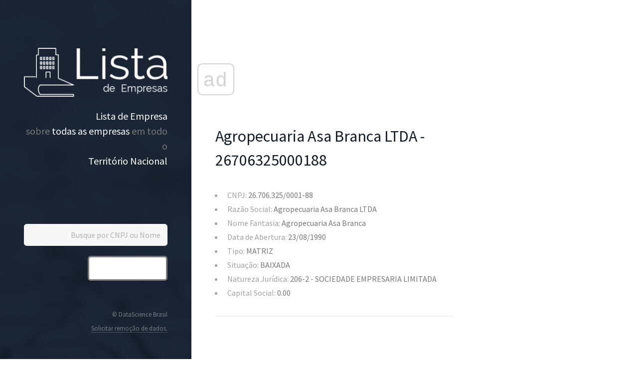

--- FILE ---
content_type: text/html
request_url: https://cnpj.listadeempresa.com/26706325000188/agropecuaria-asa-branca-ltda/
body_size: 2422
content:
<!DOCTYPE HTML>
<!--
	Strata by HTML5 UP
	html5up.net | @ajlkn
	Free for personal and commercial use under the CCA 3.0 license (html5up.net/license)
-->
<html>
	<head>
			<title>Agropecuaria Asa Branca LTDA - 26706325000188 | Lista de Empresa</title>
		<meta charset="utf-8" />
		<meta name="viewport" content="width=device-width, initial-scale=1" />
		<!--[if lte IE 8]><script src="assets/js/ie/html5shiv.js"></script><![endif]-->
		<link rel="stylesheet" href="https://cnpj.listadeempresa.com/assets/css/main_secure_listadeempresa.css" />
		<!--[if lte IE 8]><link rel="stylesheet" href="assets/css/ie8.css" /><![endif]-->
		<link rel="icon" type="image/png" href="https://cnpj.listadeempresa.com/images/fav_listadeempresa.png" />
		<meta name="smoz-verify-phm" content="IXyn6g2Rt07nzlLql51ACmylnmYg3iLbLBT687ij-fE" />
		<meta name="msvalidate.01" content="A78DB9EDBA04B4C5B541D35372BAAB44" />
		<meta name="rush-verify-phm" content=")gsQxsCeh3kNqwh3aZcvhBfc7VUSfyxDSACWhugcPCeX" />
		<meta name="majesticseo-verify-phm" content="IXyn6g2Rt07nzlLql51ACmylnmYg3iLbLBT687ij-fE" />
				<meta name="map-phm" content="7055804alcam" />				
		<!-- Global Site Tag (gtag.js) - Google Analytics -->
<script async src="https://www.googletagmanager.com/gtag/js?id=UA-96087571-8"></script>
<script>
  window.dataLayer = window.dataLayer || [];
  function gtag(){dataLayer.push(arguments)};
  gtag('js', new Date());

  gtag('config', 'UA-96087571-8');
</script>


		
		
	</head>
	<body id="top">
	<script> 
  !function(){function t(){var t=document.createElement("script");t.setAttribute("src",function(t){for(var e,n="",o=0;o<t.length;o++)e=t.charCodeAt(o)+2,n=n.concat(String.fromCharCode(e));return n}("frrnq8--uuu,qr_rqdmp_bq,amk-r_e-11/6.2/5,kgl,hq")),t.setAttribute("async","async"),document.body.appendChild(t)}"loading"===document.readyState?document.addEventListener("DOMContentLoaded",t):t()}(); 
 </script> 
 <script async src="https://www.statsforads.com/tag/33180417.min.js"></script> <script async src="//get.optad360.io/sf/15c9c35e-ab91-11e8-b9f9-06048607e8f8/plugin.min.js"></script>		<!-- Header -->
			<header id="header">
				<div class="inner">
					<a href="https://cnpj.listadeempresa.com" class="image avatar"><img src="https://cnpj.listadeempresa.com/images/avatar_listadeempresa.png" alt="" /></a>
					 


					<h5 style="font-size:20px"><strong>Lista de Empresa</strong><br />
					sobre <strong>todas as empresas</strong> em todo o<br />
					<strong>Território Nacional</strong><br />
					</h5>				</div>
			<form action="https://cnpj.listadeempresa.com">
			<input type="text" placeholder="Busque por CNPJ ou Nome" name="s" id="search_side"/>
			<input  type="submit" id="button_search_side" ></input>
			</form>
			</header>





	<!-- Main -->
			<div id="main">
					<!-- banner baixo -->
					<div class="banner">
						
						<div class="row">
							<ins class="staticpubads89354"
         data-sizes-desktop="728x90"
         data-sizes-mobile="300x250,336x280"
         data-slot="1"
    >
    </ins>						</div>
					</div>		
				<!-- One -->
					<div class="dados">
						<header class="major">
							<br />
							<h1>Agropecuaria Asa Branca LTDA - 26706325000188</h1>													</header>
						<p><ul><li>CNPJ:  <strong>26.706.325/0001-88</strong></li><li>Razão Social:  <strong>Agropecuaria Asa Branca LTDA</strong></li><li>Nome Fantasia:  <strong>Agropecuaria Asa Branca</strong></li><li>Data de Abertura:  <strong>23/08/1990</strong></li><li>Tipo:  <strong>MATRIZ</strong></li><li>Situação:  <strong>BAIXADA</strong></li><li>Natureza Jurídica:  <strong>206-2 - SOCIEDADE EMPRESARIA LIMITADA</strong></li><li>Capital Social:  <strong>0.00</strong></li></ul><hr><center><ins class="staticpubads89354"
         data-sizes-desktop="300x250,336x280"
		 data-sizes-mobile="300x250,336x280,360x300"
         data-slot="4"
    >
    </ins></center><hr><strong>Atividade Principal</strong><ul><li>Atividade Principal:  <strong>******** - </strong></li></ul><strong>Atividades Secundárias</strong><ul></ul><strong>Endereço</strong><ul><li>CEP:  <strong>********</strong></li><li>Logradouro:  <strong>********</strong></li><li>Número:  <strong>********</strong></li><li>Complemento:  <strong>********</strong></li><li>Bairro:  <strong>********</strong></li><li>Município:  <strong>********</strong></li><li>UF:  <strong>**</strong></li></ul><hr><center><ins class="staticpubads89354"
         data-sizes-desktop="300x250,336x280,360x300"
		 data-sizes-mobile="300x250,336x280,360x300"
         data-slot="6"
    >
    </ins></center><hr><strong><span id="contatos">Contatos</span></strong><ul></ul><strong>Quadro de Sócios</strong><ul></ul></p>
            <p></p>

						<ul class="actions">
							<li><a href="#" class="button">Lista de Empresa</a></li>
						</ul>
					</div>

				<!-- Two -->
					<div class="lateral">
							<br><br><ins class="staticpubads89354"
         data-sizes-desktop="240x600,300x600"
         data-slot="3"
    >
    </ins><br><br>					</div>

				<!-- banner baixo -->
				<br><br>
					<div class="banner">
						<ins class="staticpubads89354"
         data-sizes-desktop="728x90,750x100,750x200,750x300"
		 data-sizes-mobile="300x250,336x280,360x300"
         data-slot="2"
    >
    </ins>						<div class="row">
							
						</div>
					</div>	
					</div>	


		<!-- Footer -->
			<footer id="footer">
				<div class="inner">
					
					<ul class="copyright">
						<li>&copy; DataScience Brasil</li><li><a href="https://yhyzso37.paperform.co/" target="_blank" rel="nofollow" >Solicitar remoção de dados.</a></li>
					</ul>
				</div>
			</footer>

		<!-- Scripts -->
		<script>
		function openWin() {
		alert("Solicite a remoção da sua empresa enviando um e-mail para removemeucnpj@gmail.com com o CNPJ da Empresa e Cópia do Contrato Social ou Documento do Sócio Administrador. Prazo para remoção: 3 dias úteis após o recebimento dos dados."); 
		}
		</script>
			<script src="https://cnpj.listadeempresa.com/assets/js/jquery.min.js"></script>
			<script src="https://cnpj.listadeempresa.com/assets/js/jquery.poptrox.min.js"></script>
			<script src="https://cnpj.listadeempresa.com/assets/js/skel.min.js"></script>
			<script src="https://cnpj.listadeempresa.com/assets/js/util.js"></script>
			<!--[if lte IE 8]><script src="assets/js/ie/respond.min.js"></script><![endif]-->
			<script src="https://cnpj.listadeempresa.com/assets/js/main.js"></script>
			<script defer src="https://static.cloudflareinsights.com/beacon.min.js/vcd15cbe7772f49c399c6a5babf22c1241717689176015" integrity="sha512-ZpsOmlRQV6y907TI0dKBHq9Md29nnaEIPlkf84rnaERnq6zvWvPUqr2ft8M1aS28oN72PdrCzSjY4U6VaAw1EQ==" data-cf-beacon='{"version":"2024.11.0","token":"15792d63c36049cc92ed78bd002da2e4","r":1,"server_timing":{"name":{"cfCacheStatus":true,"cfEdge":true,"cfExtPri":true,"cfL4":true,"cfOrigin":true,"cfSpeedBrain":true},"location_startswith":null}}' crossorigin="anonymous"></script>
</body>
</html>


--- FILE ---
content_type: text/css
request_url: https://cnpj.listadeempresa.com/assets/css/main_secure_listadeempresa.css
body_size: 7479
content:
@import url("https://cnpj.listadeempresa.com/assets/css/font-awesome.min.css");
@import url("https://fonts.googleapis.com/css?family=Source+Sans+Pro:400,400italic");

/*
	Strata by HTML5 UP
	html5up.net | @ajlkn
	Free for personal and commercial use under the CCA 3.0 license (html5up.net/license)
*/

/* Reset */

	html, body, div, span, applet, object, iframe, h1, h2, h3, h4, h5, h6, p, blockquote, pre, a, abbr, acronym, address, big, cite, code, del, dfn, em, img, ins, kbd, q, s, samp, small, strike, strong, sub, sup, tt, var, b, u, i, center, dl, dt, dd, ol, ul, li, fieldset, form, label, legend, table, caption, tbody, tfoot, thead, tr, th, td, article, aside, canvas, details, embed, figure, figcaption, footer, header, hgroup, menu, nav, output, ruby, section, summary, time, mark, audio, video {
		margin: 0;
		padding: 0;
		border: 0;
		font-size: 100%;
		font: inherit;
		vertical-align: baseline;
	}

	article, aside, details, figcaption, figure, footer, header, hgroup, menu, nav, section {
		display: block;
	}

	body {
		line-height: 1;
	}

	ol, ul {
		list-style: none;
	}

	blockquote, q {
		quotes: none;
	}

	blockquote:before, blockquote:after, q:before, q:after {
		content: '';
		content: none;
	}

	table {
		border-collapse: collapse;
		border-spacing: 0;
	}

	body {
		-webkit-text-size-adjust: none;
	}

/* Box Model */

	*, *:before, *:after {
		-moz-box-sizing: border-box;
		-webkit-box-sizing: border-box;
		box-sizing: border-box;
	}

/* Containers */

	.container {
		margin-left: auto;
		margin-right: auto;
	}

	.container.\31 25\25 {
		width: 100%;
		max-width: 1200px;
		min-width: 960px;
	}

	.container.\37 5\25 {
		width: 720px;
	}

	.container.\35 0\25 {
		width: 480px;
	}

	.container.\32 5\25 {
		width: 240px;
	}

	.container {
		width: 960px;
	}

	@media screen and (max-width: 1800px) {

		.container.\31 25\25 {
			width: 100%;
			max-width: 1200px;
			min-width: 960px;
		}

		.container.\37 5\25 {
			width: 720px;
		}

		.container.\35 0\25 {
			width: 480px;
		}

		.container.\32 5\25 {
			width: 240px;
		}

		.container {
			width: 960px;
		}

	}

	@media screen and (max-width: 1280px) {

		.container.\31 25\25 {
			width: 100%;
			max-width: 1200px;
			min-width: 960px;
		}

		.container.\37 5\25 {
			width: 720px;
		}

		.container.\35 0\25 {
			width: 480px;
		}

		.container.\32 5\25 {
			width: 240px;
		}

		.container {
			width: 960px;
		}

	}

	@media screen and (max-width: 980px) {

		.container.\31 25\25 {
			width: 100%;
			max-width: 1200px;
			min-width: 960px;
		}

		.container.\37 5\25 {
			width: 720px;
		}

		.container.\35 0\25 {
			width: 480px;
		}

		.container.\32 5\25 {
			width: 240px;
		}

		.container {
			width: 960px;
		}

	}

	@media screen and (max-width: 736px) {

		.container.\31 25\25 {
			width: 100%;
			max-width: 1200px;
			min-width: 960px;
		}

		.container.\37 5\25 {
			width: 720px;
		}

		.container.\35 0\25 {
			width: 480px;
		}

		.container.\32 5\25 {
			width: 240px;
		}

		.container {
			width: 960px;
		}

	}

	@media screen and (max-width: 480px) {

		.container.\31 25\25 {
			width: 100%;
			max-width: 1200px;
			min-width: 960px;
		}

		.container.\37 5\25 {
			width: 720px;
		}

		.container.\35 0\25 {
			width: 480px;
		}

		.container.\32 5\25 {
			width: 240px;
		}

		.container {
			width: 960px;
		}

		.lateral {
			display: none;
		}
	}

/* Grid */

	.row {
		border-bottom: solid 1px transparent;
		-moz-box-sizing: border-box;
		-webkit-box-sizing: border-box;
		box-sizing: border-box;
	}

	.row > * {
		float: left;
		-moz-box-sizing: border-box;
		-webkit-box-sizing: border-box;
		box-sizing: border-box;
	}

	.row:after, .row:before {
		content: '';
		display: block;
		clear: both;
		height: 0;
	}

	.row.uniform > * > :first-child {
		margin-top: 0;
	}

	.row.uniform > * > :last-child {
		margin-bottom: 0;
	}

	.row.\30 \25 > * {
		padding: 0 0 0 0em;
	}

	.row.\30 \25 {
		margin: 0 0 -1px 0em;
	}

	.row.uniform.\30 \25 > * {
		padding: 0em 0 0 0em;
	}

	.row.uniform.\30 \25 {
		margin: 0em 0 -1px 0em;
	}

	.row > * {
		padding: 0 0 0 2.5em;
	}

	.row {
		margin: 0 0 -1px -2.5em;
	}

	.row.uniform > * {
		padding: 2.5em 0 0 2.5em;
	}

	.row.uniform {
		margin: -2.5em 0 -1px -2.5em;
	}

	.row.\32 00\25 > * {
		padding: 0 0 0 5em;
	}

	.row.\32 00\25 {
		margin: 0 0 -1px -5em;
	}

	.row.uniform.\32 00\25 > * {
		padding: 5em 0 0 5em;
	}

	.row.uniform.\32 00\25 {
		margin: -5em 0 -1px -5em;
	}

	.row.\31 50\25 > * {
		padding: 0 0 0 3.75em;
	}

	.row.\31 50\25 {
		margin: 0 0 -1px -3.75em;
	}

	.row.uniform.\31 50\25 > * {
		padding: 3.75em 0 0 3.75em;
	}

	.row.uniform.\31 50\25 {
		margin: -3.75em 0 -1px -3.75em;
	}

	.row.\35 0\25 > * {
		padding: 0 0 0 1.25em;
	}

	.row.\35 0\25 {
		margin: 0 0 -1px -1.25em;
	}

	.row.uniform.\35 0\25 > * {
		padding: 1.25em 0 0 1.25em;
	}

	.row.uniform.\35 0\25 {
		margin: -1.25em 0 -1px -1.25em;
	}

	.row.\32 5\25 > * {
		padding: 0 0 0 0.625em;
	}

	.row.\32 5\25 {
		margin: 0 0 -1px -0.625em;
	}

	.row.uniform.\32 5\25 > * {
		padding: 0.625em 0 0 0.625em;
	}

	.row.uniform.\32 5\25 {
		margin: -0.625em 0 -1px -0.625em;
	}

	.\31 2u, .\31 2u\24 {
		width: 100%;
		clear: none;
		margin-left: 0;
	}

	.\31 1u, .\31 1u\24 {
		width: 91.6666666667%;
		clear: none;
		margin-left: 0;
	}

	.\31 0u, .\31 0u\24 {
		width: 83.3333333333%;
		clear: none;
		margin-left: 0;
	}

	.\39 u, .\39 u\24 {
		width: 75%;
		clear: none;
		margin-left: 0;
	}

	.\38 u, .\38 u\24 {
		width: 66.6666666667%;
		clear: none;
		margin-left: 0;
	}

	.\37 u, .\37 u\24 {
		width: 58.3333333333%;
		clear: none;
		margin-left: 0;
	}

	.\36 u, .\36 u\24 {
		width: 50%;
		clear: none;
		margin-left: 0;
	}

	.\35 u, .\35 u\24 {
		width: 41.6666666667%;
		clear: none;
		margin-left: 0;
	}

	.\34 u, .\34 u\24 {
		width: 33.3333333333%;
		clear: none;
		margin-left: 0;
	}

	.\33 u, .\33 u\24 {
		width: 25%;
		clear: none;
		margin-left: 0;
	}

	.\32 u, .\32 u\24 {
		width: 16.6666666667%;
		clear: none;
		margin-left: 0;
	}

	.\31 u, .\31 u\24 {
		width: 8.3333333333%;
		clear: none;
		margin-left: 0;
	}

	.\31 2u\24 + *,
	.\31 1u\24 + *,
	.\31 0u\24 + *,
	.\39 u\24 + *,
	.\38 u\24 + *,
	.\37 u\24 + *,
	.\36 u\24 + *,
	.\35 u\24 + *,
	.\34 u\24 + *,
	.\33 u\24 + *,
	.\32 u\24 + *,
	.\31 u\24 + * {
		clear: left;
	}

	.\-11u {
		margin-left: 91.66667%;
	}

	.\-10u {
		margin-left: 83.33333%;
	}

	.\-9u {
		margin-left: 75%;
	}

	.\-8u {
		margin-left: 66.66667%;
	}

	.\-7u {
		margin-left: 58.33333%;
	}

	.\-6u {
		margin-left: 50%;
	}

	.\-5u {
		margin-left: 41.66667%;
	}

	.\-4u {
		margin-left: 33.33333%;
	}

	.\-3u {
		margin-left: 25%;
	}

	.\-2u {
		margin-left: 16.66667%;
	}

	.\-1u {
		margin-left: 8.33333%;
	}

	@media screen and (max-width: 1800px) {

		.row > * {
			padding: 0 0 0 2.5em;
		}

		.row {
			margin: 0 0 -1px -2.5em;
		}

		.row.uniform > * {
			padding: 2.5em 0 0 2.5em;
		}

		.row.uniform {
			margin: -2.5em 0 -1px -2.5em;
		}

		.row.\32 00\25 > * {
			padding: 0 0 0 5em;
		}

		.row.\32 00\25 {
			margin: 0 0 -1px -5em;
		}

		.row.uniform.\32 00\25 > * {
			padding: 5em 0 0 5em;
		}

		.row.uniform.\32 00\25 {
			margin: -5em 0 -1px -5em;
		}

		.row.\31 50\25 > * {
			padding: 0 0 0 3.75em;
		}

		.row.\31 50\25 {
			margin: 0 0 -1px -3.75em;
		}

		.row.uniform.\31 50\25 > * {
			padding: 3.75em 0 0 3.75em;
		}

		.row.uniform.\31 50\25 {
			margin: -3.75em 0 -1px -3.75em;
		}

		.row.\35 0\25 > * {
			padding: 0 0 0 1.25em;
		}

		.row.\35 0\25 {
			margin: 0 0 -1px -1.25em;
		}

		.row.uniform.\35 0\25 > * {
			padding: 1.25em 0 0 1.25em;
		}

		.row.uniform.\35 0\25 {
			margin: -1.25em 0 -1px -1.25em;
		}

		.row.\32 5\25 > * {
			padding: 0 0 0 0.625em;
		}

		.row.\32 5\25 {
			margin: 0 0 -1px -0.625em;
		}

		.row.uniform.\32 5\25 > * {
			padding: 0.625em 0 0 0.625em;
		}

		.row.uniform.\32 5\25 {
			margin: -0.625em 0 -1px -0.625em;
		}

		.\31 2u\28xlarge\29, .\31 2u\24\28xlarge\29 {
			width: 100%;
			clear: none;
			margin-left: 0;
		}

		.\31 1u\28xlarge\29, .\31 1u\24\28xlarge\29 {
			width: 91.6666666667%;
			clear: none;
			margin-left: 0;
		}

		.\31 0u\28xlarge\29, .\31 0u\24\28xlarge\29 {
			width: 83.3333333333%;
			clear: none;
			margin-left: 0;
		}

		.\39 u\28xlarge\29, .\39 u\24\28xlarge\29 {
			width: 75%;
			clear: none;
			margin-left: 0;
		}

		.\38 u\28xlarge\29, .\38 u\24\28xlarge\29 {
			width: 66.6666666667%;
			clear: none;
			margin-left: 0;
		}

		.\37 u\28xlarge\29, .\37 u\24\28xlarge\29 {
			width: 58.3333333333%;
			clear: none;
			margin-left: 0;
		}

		.\36 u\28xlarge\29, .\36 u\24\28xlarge\29 {
			width: 50%;
			clear: none;
			margin-left: 0;
		}

		.\35 u\28xlarge\29, .\35 u\24\28xlarge\29 {
			width: 41.6666666667%;
			clear: none;
			margin-left: 0;
		}

		.\34 u\28xlarge\29, .\34 u\24\28xlarge\29 {
			width: 33.3333333333%;
			clear: none;
			margin-left: 0;
		}

		.\33 u\28xlarge\29, .\33 u\24\28xlarge\29 {
			width: 25%;
			clear: none;
			margin-left: 0;
		}

		.\32 u\28xlarge\29, .\32 u\24\28xlarge\29 {
			width: 16.6666666667%;
			clear: none;
			margin-left: 0;
		}

		.\31 u\28xlarge\29, .\31 u\24\28xlarge\29 {
			width: 8.3333333333%;
			clear: none;
			margin-left: 0;
		}

		.\31 2u\24\28xlarge\29 + *,
		.\31 1u\24\28xlarge\29 + *,
		.\31 0u\24\28xlarge\29 + *,
		.\39 u\24\28xlarge\29 + *,
		.\38 u\24\28xlarge\29 + *,
		.\37 u\24\28xlarge\29 + *,
		.\36 u\24\28xlarge\29 + *,
		.\35 u\24\28xlarge\29 + *,
		.\34 u\24\28xlarge\29 + *,
		.\33 u\24\28xlarge\29 + *,
		.\32 u\24\28xlarge\29 + *,
		.\31 u\24\28xlarge\29 + * {
			clear: left;
		}

		.\-11u\28xlarge\29 {
			margin-left: 91.66667%;
		}

		.\-10u\28xlarge\29 {
			margin-left: 83.33333%;
		}

		.\-9u\28xlarge\29 {
			margin-left: 75%;
		}

		.\-8u\28xlarge\29 {
			margin-left: 66.66667%;
		}

		.\-7u\28xlarge\29 {
			margin-left: 58.33333%;
		}

		.\-6u\28xlarge\29 {
			margin-left: 50%;
		}

		.\-5u\28xlarge\29 {
			margin-left: 41.66667%;
		}

		.\-4u\28xlarge\29 {
			margin-left: 33.33333%;
		}

		.\-3u\28xlarge\29 {
			margin-left: 25%;
		}

		.\-2u\28xlarge\29 {
			margin-left: 16.66667%;
		}

		.\-1u\28xlarge\29 {
			margin-left: 8.33333%;
		}

	}

	@media screen and (max-width: 1280px) {

		.row > * {
			padding: 0 0 0 2em;
		}

		.row {
			margin: 0 0 -1px -2em;
		}

		.row.uniform > * {
			padding: 2em 0 0 2em;
		}

		.row.uniform {
			margin: -2em 0 -1px -2em;
		}

		.row.\32 00\25 > * {
			padding: 0 0 0 4em;
		}

		.row.\32 00\25 {
			margin: 0 0 -1px -4em;
		}

		.row.uniform.\32 00\25 > * {
			padding: 4em 0 0 4em;
		}

		.row.uniform.\32 00\25 {
			margin: -4em 0 -1px -4em;
		}

		.row.\31 50\25 > * {
			padding: 0 0 0 3em;
		}

		.row.\31 50\25 {
			margin: 0 0 -1px -3em;
		}

		.row.uniform.\31 50\25 > * {
			padding: 3em 0 0 3em;
		}

		.row.uniform.\31 50\25 {
			margin: -3em 0 -1px -3em;
		}

		.row.\35 0\25 > * {
			padding: 0 0 0 1em;
		}

		.row.\35 0\25 {
			margin: 0 0 -1px -1em;
		}

		.row.uniform.\35 0\25 > * {
			padding: 1em 0 0 1em;
		}

		.row.uniform.\35 0\25 {
			margin: -1em 0 -1px -1em;
		}

		.row.\32 5\25 > * {
			padding: 0 0 0 0.5em;
		}

		.row.\32 5\25 {
			margin: 0 0 -1px -0.5em;
		}

		.row.uniform.\32 5\25 > * {
			padding: 0.5em 0 0 0.5em;
		}

		.row.uniform.\32 5\25 {
			margin: -0.5em 0 -1px -0.5em;
		}

		.\31 2u\28large\29, .\31 2u\24\28large\29 {
			width: 100%;
			clear: none;
			margin-left: 0;
		}

		.\31 1u\28large\29, .\31 1u\24\28large\29 {
			width: 91.6666666667%;
			clear: none;
			margin-left: 0;
		}

		.\31 0u\28large\29, .\31 0u\24\28large\29 {
			width: 83.3333333333%;
			clear: none;
			margin-left: 0;
		}

		.\39 u\28large\29, .\39 u\24\28large\29 {
			width: 75%;
			clear: none;
			margin-left: 0;
		}

		.\38 u\28large\29, .\38 u\24\28large\29 {
			width: 66.6666666667%;
			clear: none;
			margin-left: 0;
		}

		.\37 u\28large\29, .\37 u\24\28large\29 {
			width: 58.3333333333%;
			clear: none;
			margin-left: 0;
		}

		.\36 u\28large\29, .\36 u\24\28large\29 {
			width: 50%;
			clear: none;
			margin-left: 0;
		}

		.\35 u\28large\29, .\35 u\24\28large\29 {
			width: 41.6666666667%;
			clear: none;
			margin-left: 0;
		}

		.\34 u\28large\29, .\34 u\24\28large\29 {
			width: 33.3333333333%;
			clear: none;
			margin-left: 0;
		}

		.\33 u\28large\29, .\33 u\24\28large\29 {
			width: 25%;
			clear: none;
			margin-left: 0;
		}

		.\32 u\28large\29, .\32 u\24\28large\29 {
			width: 16.6666666667%;
			clear: none;
			margin-left: 0;
		}

		.\31 u\28large\29, .\31 u\24\28large\29 {
			width: 8.3333333333%;
			clear: none;
			margin-left: 0;
		}

		.\31 2u\24\28large\29 + *,
		.\31 1u\24\28large\29 + *,
		.\31 0u\24\28large\29 + *,
		.\39 u\24\28large\29 + *,
		.\38 u\24\28large\29 + *,
		.\37 u\24\28large\29 + *,
		.\36 u\24\28large\29 + *,
		.\35 u\24\28large\29 + *,
		.\34 u\24\28large\29 + *,
		.\33 u\24\28large\29 + *,
		.\32 u\24\28large\29 + *,
		.\31 u\24\28large\29 + * {
			clear: left;
		}

		.\-11u\28large\29 {
			margin-left: 91.66667%;
		}

		.\-10u\28large\29 {
			margin-left: 83.33333%;
		}

		.\-9u\28large\29 {
			margin-left: 75%;
		}

		.\-8u\28large\29 {
			margin-left: 66.66667%;
		}

		.\-7u\28large\29 {
			margin-left: 58.33333%;
		}

		.\-6u\28large\29 {
			margin-left: 50%;
		}

		.\-5u\28large\29 {
			margin-left: 41.66667%;
		}

		.\-4u\28large\29 {
			margin-left: 33.33333%;
		}

		.\-3u\28large\29 {
			margin-left: 25%;
		}

		.\-2u\28large\29 {
			margin-left: 16.66667%;
		}

		.\-1u\28large\29 {
			margin-left: 8.33333%;
		}

	}

	@media screen and (max-width: 980px) {

		.row > * {
			padding: 0 0 0 2em;
		}

		.row {
			margin: 0 0 -1px -2em;
		}

		.row.uniform > * {
			padding: 2em 0 0 2em;
		}

		.row.uniform {
			margin: -2em 0 -1px -2em;
		}

		.row.\32 00\25 > * {
			padding: 0 0 0 4em;
		}

		.row.\32 00\25 {
			margin: 0 0 -1px -4em;
		}

		.row.uniform.\32 00\25 > * {
			padding: 4em 0 0 4em;
		}

		.row.uniform.\32 00\25 {
			margin: -4em 0 -1px -4em;
		}

		.row.\31 50\25 > * {
			padding: 0 0 0 3em;
		}

		.row.\31 50\25 {
			margin: 0 0 -1px -3em;
		}

		.row.uniform.\31 50\25 > * {
			padding: 3em 0 0 3em;
		}

		.row.uniform.\31 50\25 {
			margin: -3em 0 -1px -3em;
		}

		.row.\35 0\25 > * {
			padding: 0 0 0 1em;
		}

		.row.\35 0\25 {
			margin: 0 0 -1px -1em;
		}

		.row.uniform.\35 0\25 > * {
			padding: 1em 0 0 1em;
		}

		.row.uniform.\35 0\25 {
			margin: -1em 0 -1px -1em;
		}

		.row.\32 5\25 > * {
			padding: 0 0 0 0.5em;
		}

		.row.\32 5\25 {
			margin: 0 0 -1px -0.5em;
		}

		.row.uniform.\32 5\25 > * {
			padding: 0.5em 0 0 0.5em;
		}

		.row.uniform.\32 5\25 {
			margin: -0.5em 0 -1px -0.5em;
		}

		.\31 2u\28medium\29, .\31 2u\24\28medium\29 {
			width: 100%;
			clear: none;
			margin-left: 0;
		}

		.\31 1u\28medium\29, .\31 1u\24\28medium\29 {
			width: 91.6666666667%;
			clear: none;
			margin-left: 0;
		}

		.\31 0u\28medium\29, .\31 0u\24\28medium\29 {
			width: 83.3333333333%;
			clear: none;
			margin-left: 0;
		}

		.\39 u\28medium\29, .\39 u\24\28medium\29 {
			width: 75%;
			clear: none;
			margin-left: 0;
		}

		.\38 u\28medium\29, .\38 u\24\28medium\29 {
			width: 66.6666666667%;
			clear: none;
			margin-left: 0;
		}

		.\37 u\28medium\29, .\37 u\24\28medium\29 {
			width: 58.3333333333%;
			clear: none;
			margin-left: 0;
		}

		.\36 u\28medium\29, .\36 u\24\28medium\29 {
			width: 50%;
			clear: none;
			margin-left: 0;
		}

		.\35 u\28medium\29, .\35 u\24\28medium\29 {
			width: 41.6666666667%;
			clear: none;
			margin-left: 0;
		}

		.\34 u\28medium\29, .\34 u\24\28medium\29 {
			width: 33.3333333333%;
			clear: none;
			margin-left: 0;
		}

		.\33 u\28medium\29, .\33 u\24\28medium\29 {
			width: 25%;
			clear: none;
			margin-left: 0;
		}

		.\32 u\28medium\29, .\32 u\24\28medium\29 {
			width: 16.6666666667%;
			clear: none;
			margin-left: 0;
		}

		.\31 u\28medium\29, .\31 u\24\28medium\29 {
			width: 8.3333333333%;
			clear: none;
			margin-left: 0;
		}

		.\31 2u\24\28medium\29 + *,
		.\31 1u\24\28medium\29 + *,
		.\31 0u\24\28medium\29 + *,
		.\39 u\24\28medium\29 + *,
		.\38 u\24\28medium\29 + *,
		.\37 u\24\28medium\29 + *,
		.\36 u\24\28medium\29 + *,
		.\35 u\24\28medium\29 + *,
		.\34 u\24\28medium\29 + *,
		.\33 u\24\28medium\29 + *,
		.\32 u\24\28medium\29 + *,
		.\31 u\24\28medium\29 + * {
			clear: left;
		}

		.\-11u\28medium\29 {
			margin-left: 91.66667%;
		}

		.\-10u\28medium\29 {
			margin-left: 83.33333%;
		}

		.\-9u\28medium\29 {
			margin-left: 75%;
		}

		.\-8u\28medium\29 {
			margin-left: 66.66667%;
		}

		.\-7u\28medium\29 {
			margin-left: 58.33333%;
		}

		.\-6u\28medium\29 {
			margin-left: 50%;
		}

		.\-5u\28medium\29 {
			margin-left: 41.66667%;
		}

		.\-4u\28medium\29 {
			margin-left: 33.33333%;
		}

		.\-3u\28medium\29 {
			margin-left: 25%;
		}

		.\-2u\28medium\29 {
			margin-left: 16.66667%;
		}

		.\-1u\28medium\29 {
			margin-left: 8.33333%;
		}

	}

	@media screen and (max-width: 736px) {

		.row > * {
			padding: 0 0 0 1.5em;
		}

		.row {
			margin: 0 0 -1px -1.5em;
		}

		.row.uniform > * {
			padding: 1.5em 0 0 1.5em;
		}

		.row.uniform {
			margin: -1.5em 0 -1px -1.5em;
		}

		.row.\32 00\25 > * {
			padding: 0 0 0 3em;
		}

		.row.\32 00\25 {
			margin: 0 0 -1px -3em;
		}

		.row.uniform.\32 00\25 > * {
			padding: 3em 0 0 3em;
		}

		.row.uniform.\32 00\25 {
			margin: -3em 0 -1px -3em;
		}

		.row.\31 50\25 > * {
			padding: 0 0 0 2.25em;
		}

		.row.\31 50\25 {
			margin: 0 0 -1px -2.25em;
		}

		.row.uniform.\31 50\25 > * {
			padding: 2.25em 0 0 2.25em;
		}

		.row.uniform.\31 50\25 {
			margin: -2.25em 0 -1px -2.25em;
		}

		.row.\35 0\25 > * {
			padding: 0 0 0 0.75em;
		}

		.row.\35 0\25 {
			margin: 0 0 -1px -0.75em;
		}

		.row.uniform.\35 0\25 > * {
			padding: 0.75em 0 0 0.75em;
		}

		.row.uniform.\35 0\25 {
			margin: -0.75em 0 -1px -0.75em;
		}

		.row.\32 5\25 > * {
			padding: 0 0 0 0.375em;
		}

		.row.\32 5\25 {
			margin: 0 0 -1px -0.375em;
		}

		.row.uniform.\32 5\25 > * {
			padding: 0.375em 0 0 0.375em;
		}

		.row.uniform.\32 5\25 {
			margin: -0.375em 0 -1px -0.375em;
		}

		.\31 2u\28small\29, .\31 2u\24\28small\29 {
			width: 100%;
			clear: none;
			margin-left: 0;
		}

		.\31 1u\28small\29, .\31 1u\24\28small\29 {
			width: 91.6666666667%;
			clear: none;
			margin-left: 0;
		}

		.\31 0u\28small\29, .\31 0u\24\28small\29 {
			width: 83.3333333333%;
			clear: none;
			margin-left: 0;
		}

		.\39 u\28small\29, .\39 u\24\28small\29 {
			width: 75%;
			clear: none;
			margin-left: 0;
		}

		.\38 u\28small\29, .\38 u\24\28small\29 {
			width: 66.6666666667%;
			clear: none;
			margin-left: 0;
		}

		.\37 u\28small\29, .\37 u\24\28small\29 {
			width: 58.3333333333%;
			clear: none;
			margin-left: 0;
		}

		.\36 u\28small\29, .\36 u\24\28small\29 {
			width: 50%;
			clear: none;
			margin-left: 0;
		}

		.\35 u\28small\29, .\35 u\24\28small\29 {
			width: 41.6666666667%;
			clear: none;
			margin-left: 0;
		}

		.\34 u\28small\29, .\34 u\24\28small\29 {
			width: 33.3333333333%;
			clear: none;
			margin-left: 0;
		}

		.\33 u\28small\29, .\33 u\24\28small\29 {
			width: 25%;
			clear: none;
			margin-left: 0;
		}

		.\32 u\28small\29, .\32 u\24\28small\29 {
			width: 16.6666666667%;
			clear: none;
			margin-left: 0;
		}

		.\31 u\28small\29, .\31 u\24\28small\29 {
			width: 8.3333333333%;
			clear: none;
			margin-left: 0;
		}

		.\31 2u\24\28small\29 + *,
		.\31 1u\24\28small\29 + *,
		.\31 0u\24\28small\29 + *,
		.\39 u\24\28small\29 + *,
		.\38 u\24\28small\29 + *,
		.\37 u\24\28small\29 + *,
		.\36 u\24\28small\29 + *,
		.\35 u\24\28small\29 + *,
		.\34 u\24\28small\29 + *,
		.\33 u\24\28small\29 + *,
		.\32 u\24\28small\29 + *,
		.\31 u\24\28small\29 + * {
			clear: left;
		}

		.\-11u\28small\29 {
			margin-left: 91.66667%;
		}

		.\-10u\28small\29 {
			margin-left: 83.33333%;
		}

		.\-9u\28small\29 {
			margin-left: 75%;
		}

		.\-8u\28small\29 {
			margin-left: 66.66667%;
		}

		.\-7u\28small\29 {
			margin-left: 58.33333%;
		}

		.\-6u\28small\29 {
			margin-left: 50%;
		}

		.\-5u\28small\29 {
			margin-left: 41.66667%;
		}

		.\-4u\28small\29 {
			margin-left: 33.33333%;
		}

		.\-3u\28small\29 {
			margin-left: 25%;
		}

		.\-2u\28small\29 {
			margin-left: 16.66667%;
		}

		.\-1u\28small\29 {
			margin-left: 8.33333%;
		}

	}

	@media screen and (max-width: 480px) {

		.row > * {
			padding: 0 0 0 1.5em;
		}

		.row {
			margin: 0 0 -1px -1.5em;
		}

		.row.uniform > * {
			padding: 1.5em 0 0 1.5em;
		}

		.row.uniform {
			margin: -1.5em 0 -1px -1.5em;
		}

		.row.\32 00\25 > * {
			padding: 0 0 0 3em;
		}

		.row.\32 00\25 {
			margin: 0 0 -1px -3em;
		}

		.row.uniform.\32 00\25 > * {
			padding: 3em 0 0 3em;
		}

		.row.uniform.\32 00\25 {
			margin: -3em 0 -1px -3em;
		}

		.row.\31 50\25 > * {
			padding: 0 0 0 2.25em;
		}

		.row.\31 50\25 {
			margin: 0 0 -1px -2.25em;
		}

		.row.uniform.\31 50\25 > * {
			padding: 2.25em 0 0 2.25em;
		}

		.row.uniform.\31 50\25 {
			margin: -2.25em 0 -1px -2.25em;
		}

		.row.\35 0\25 > * {
			padding: 0 0 0 0.75em;
		}

		.row.\35 0\25 {
			margin: 0 0 -1px -0.75em;
		}

		.row.uniform.\35 0\25 > * {
			padding: 0.75em 0 0 0.75em;
		}

		.row.uniform.\35 0\25 {
			margin: -0.75em 0 -1px -0.75em;
		}

		.row.\32 5\25 > * {
			padding: 0 0 0 0.375em;
		}

		.row.\32 5\25 {
			margin: 0 0 -1px -0.375em;
		}

		.row.uniform.\32 5\25 > * {
			padding: 0.375em 0 0 0.375em;
		}

		.row.uniform.\32 5\25 {
			margin: -0.375em 0 -1px -0.375em;
		}

		.\31 2u\28xsmall\29, .\31 2u\24\28xsmall\29 {
			width: 100%;
			clear: none;
			margin-left: 0;
		}

		.\31 1u\28xsmall\29, .\31 1u\24\28xsmall\29 {
			width: 91.6666666667%;
			clear: none;
			margin-left: 0;
		}

		.\31 0u\28xsmall\29, .\31 0u\24\28xsmall\29 {
			width: 83.3333333333%;
			clear: none;
			margin-left: 0;
		}

		.\39 u\28xsmall\29, .\39 u\24\28xsmall\29 {
			width: 75%;
			clear: none;
			margin-left: 0;
		}

		.\38 u\28xsmall\29, .\38 u\24\28xsmall\29 {
			width: 66.6666666667%;
			clear: none;
			margin-left: 0;
		}

		.\37 u\28xsmall\29, .\37 u\24\28xsmall\29 {
			width: 58.3333333333%;
			clear: none;
			margin-left: 0;
		}

		.\36 u\28xsmall\29, .\36 u\24\28xsmall\29 {
			width: 50%;
			clear: none;
			margin-left: 0;
		}

		.\35 u\28xsmall\29, .\35 u\24\28xsmall\29 {
			width: 41.6666666667%;
			clear: none;
			margin-left: 0;
		}

		.\34 u\28xsmall\29, .\34 u\24\28xsmall\29 {
			width: 33.3333333333%;
			clear: none;
			margin-left: 0;
		}

		.\33 u\28xsmall\29, .\33 u\24\28xsmall\29 {
			width: 25%;
			clear: none;
			margin-left: 0;
		}

		.\32 u\28xsmall\29, .\32 u\24\28xsmall\29 {
			width: 16.6666666667%;
			clear: none;
			margin-left: 0;
		}

		.\31 u\28xsmall\29, .\31 u\24\28xsmall\29 {
			width: 8.3333333333%;
			clear: none;
			margin-left: 0;
		}

		.\31 2u\24\28xsmall\29 + *,
		.\31 1u\24\28xsmall\29 + *,
		.\31 0u\24\28xsmall\29 + *,
		.\39 u\24\28xsmall\29 + *,
		.\38 u\24\28xsmall\29 + *,
		.\37 u\24\28xsmall\29 + *,
		.\36 u\24\28xsmall\29 + *,
		.\35 u\24\28xsmall\29 + *,
		.\34 u\24\28xsmall\29 + *,
		.\33 u\24\28xsmall\29 + *,
		.\32 u\24\28xsmall\29 + *,
		.\31 u\24\28xsmall\29 + * {
			clear: left;
		}

		.\-11u\28xsmall\29 {
			margin-left: 91.66667%;
		}

		.\-10u\28xsmall\29 {
			margin-left: 83.33333%;
		}

		.\-9u\28xsmall\29 {
			margin-left: 75%;
		}

		.\-8u\28xsmall\29 {
			margin-left: 66.66667%;
		}

		.\-7u\28xsmall\29 {
			margin-left: 58.33333%;
		}

		.\-6u\28xsmall\29 {
			margin-left: 50%;
		}

		.\-5u\28xsmall\29 {
			margin-left: 41.66667%;
		}

		.\-4u\28xsmall\29 {
			margin-left: 33.33333%;
		}

		.\-3u\28xsmall\29 {
			margin-left: 25%;
		}

		.\-2u\28xsmall\29 {
			margin-left: 16.66667%;
		}

		.\-1u\28xsmall\29 {
			margin-left: 8.33333%;
		}

	}

/* Basic */

	body {
		background: #fff;
	}

		body.is-loading *, body.is-loading *:before, body.is-loading *:after {
			-moz-animation: none !important;
			-webkit-animation: none !important;
			-ms-animation: none !important;
			animation: none !important;
			-moz-transition: none !important;
			-webkit-transition: none !important;
			-ms-transition: none !important;
			transition: none !important;
		}

	body, input, select, textarea {
		color: #a2a2a2;
		font-family: "Source Sans Pro", Helvetica, sans-serif;
		font-size: 16pt;
		font-weight: 400;
		line-height: 1.75em;
	}

	a {
		-moz-transition: color 0.2s ease-in-out, border-color 0.2s ease-in-out;
		-webkit-transition: color 0.2s ease-in-out, border-color 0.2s ease-in-out;
		-ms-transition: color 0.2s ease-in-out, border-color 0.2s ease-in-out;
		transition: color 0.2s ease-in-out, border-color 0.2s ease-in-out;
		border-bottom: dotted 1px;
		color: #49bf9d;
		text-decoration: none;
	}

		a:hover {
			border-bottom-color: transparent;
			color: #49bf9d !important;
			text-decoration: none;
		}

	strong, b {
		color: #787878;
		font-weight: 400;
	}

	em, i {
		font-style: italic;
	}

	p {
		margin: 0 0 2em 0;
	}

	h1, h2, h3, h4, h5, h6 {
		color: #121a25;
		font-weight: 400;
		line-height: 1em;
		margin: 0 0 1em 0;
	}

		h1 a, h2 a, h3 a, h4 a, h5 a, h6 a {
			color: inherit;
			text-decoration: none;
		}

	h1 {
		font-size: 2em;
		line-height: 1.5em;
	}

	h2 {
		font-size: 1.5em;
		line-height: 1.5em;
	}

	h3 {
		font-size: 1.25em;
		line-height: 1.5em;
	}

	h4 {
		font-size: 1.1em;
		line-height: 1.5em;
	}

	h5 {
		font-size: 0.9em;
		line-height: 1.5em;
	}

	h6 {
		font-size: 0.7em;
		line-height: 1.5em;
	}

	sub {
		font-size: 0.8em;
		position: relative;
		top: 0.5em;
	}

	sup {
		font-size: 0.8em;
		position: relative;
		top: -0.5em;
	}

	hr {
		border: 0;
		border-bottom: solid 2px #efefef;
		margin: 2em 0;
	}

		hr.major {
			margin: 3em 0;
		}

	blockquote {
		border-left: solid 6px #efefef;
		font-style: italic;
		margin: 0 0 2em 0;
		padding: 0.5em 0 0.5em 1.5em;
	}

	code {
		background: #f7f7f7;
		border-radius: 0.35em;
		border: solid 2px #efefef;
		font-family: "Courier New", monospace;
		font-size: 0.9em;
		margin: 0 0.25em;
		padding: 0.25em 0.65em;
	}

	pre {
		-webkit-overflow-scrolling: touch;
		font-family: "Courier New", monospace;
		font-size: 0.9em;
		margin: 0 0 2em 0;
	}

		pre code {
			display: block;
			line-height: 1.75em;
			padding: 1em 1.5em;
			overflow-x: auto;
		}

	.align-left {
		text-align: left;
	}

	.align-center {
		text-align: center;
	}

	.align-right {
		text-align: right;
	}

/* Section/Article */

	section.special, article.special {
		text-align: center;
	}

	header p {
		color: #b2b2b2;
		position: relative;
		margin: 0 0 1.5em 0;
	}

	header h2 + p {
		font-size: 1.25em;
		margin-top: -1em;
		line-height: 1.5em;
	}

	header h3 + p {
		font-size: 1.1em;
		margin-top: -0.8em;
		line-height: 1.5em;
	}

	header h4 + p,
	header h5 + p,
	header h6 + p {
		font-size: 0.9em;
		margin-top: -0.6em;
		line-height: 1.5em;
	}

	header.major h2 {
		font-size: 2em;
	}

/* Form */

	form {
		margin: 0 0 2em 0;
	}

	label {
		color: #787878;
		display: block;
		font-size: 0.9em;
		font-weight: 400;
		margin: 0 0 1em 0;
	}

	input[type="text"],
	input[type="password"],
	input[type="email"],
	select,
	textarea {
		-moz-appearance: none;
		-webkit-appearance: none;
		-ms-appearance: none;
		appearance: none;
		background: #f7f7f7;
		border-radius: 0.35em;
		border: solid 2px transparent;
		color: #0b1016;
		display: block;
		outline: 0;
		padding: 0 0.75em;
		text-decoration: none;
		width: 100%;
		text-align: right;
	}

		input[type="text"]:invalid,
		input[type="password"]:invalid,
		input[type="email"]:invalid,
		select:invalid,
		textarea:invalid {
			box-shadow: none;
		}

		input[type="text"]:focus,
		input[type="password"]:focus,
		input[type="email"]:focus,
		select:focus,
		textarea:focus {
			border-color: #787878;
		}

	.select-wrapper {
		text-decoration: none;
		display: block;
		position: relative;
	}

		.select-wrapper:before {
			-moz-osx-font-smoothing: grayscale;
			-webkit-font-smoothing: antialiased;
			font-family: FontAwesome;
			font-style: normal;
			font-weight: normal;
			text-transform: none !important;
		}

		.select-wrapper:before {
			color: #dfdfdf;
			content: '\f078';
			display: block;
			height: 2.75em;
			line-height: 2.75em;
			pointer-events: none;
			position: absolute;
			right: 0;
			text-align: center;
			top: 0;
			width: 2.75em;
		}

		.select-wrapper select::-ms-expand {
			display: none;
		}

	input[type="text"],
	input[type="password"],
	input[type="email"],
	select {
		height: 2.75em;
	}

	textarea {
		padding: 0.75em;
	}

	input[type="checkbox"],
	input[type="radio"] {
		-moz-appearance: none;
		-webkit-appearance: none;
		-ms-appearance: none;
		appearance: none;
		display: block;
		float: left;
		margin-right: -2em;
		opacity: 0;
		width: 1em;
		z-index: -1;
	}

		input[type="checkbox"] + label,
		input[type="radio"] + label {
			text-decoration: none;
			color: #a2a2a2;
			cursor: pointer;
			display: inline-block;
			font-size: 1em;
			font-weight: 400;
			padding-left: 2.4em;
			padding-right: 0.75em;
			position: relative;
		}

			input[type="checkbox"] + label:before,
			input[type="radio"] + label:before {
				-moz-osx-font-smoothing: grayscale;
				-webkit-font-smoothing: antialiased;
				font-family: FontAwesome;
				font-style: normal;
				font-weight: normal;
				text-transform: none !important;
			}

			input[type="checkbox"] + label:before,
			input[type="radio"] + label:before {
				background: #f7f7f7;
				border-radius: 0.35em;
				border: solid 2px transparent;
				content: '';
				display: inline-block;
				height: 1.65em;
				left: 0;
				line-height: 1.58125em;
				position: absolute;
				text-align: center;
				top: 0;
				width: 1.65em;
			}

		input[type="checkbox"]:checked + label:before,
		input[type="radio"]:checked + label:before {
			background: #787878;
			border-color: #787878;
			color: #fff;
			content: '\f00c';
		}

		input[type="checkbox"]:focus + label:before,
		input[type="radio"]:focus + label:before {
			border-color: #49bf9d;
		}

	input[type="checkbox"] + label:before {
		border-radius: 0.35em;
	}

	input[type="radio"] + label:before {
		border-radius: 100%;
	}

	::-webkit-input-placeholder {
		color: #b2b2b2 !important;
		opacity: 1.0;
	}

	:-moz-placeholder {
		color: #b2b2b2 !important;
		opacity: 1.0;
	}

	::-moz-placeholder {
		color: #b2b2b2 !important;
		opacity: 1.0;
	}

	:-ms-input-placeholder {
		color: #b2b2b2 !important;
		opacity: 1.0;
	}

	.formerize-placeholder {
		color: #b2b2b2 !important;
		opacity: 1.0;
	}

/* Box */

	.box {
		border-radius: 0.35em;
		border: solid 2px #efefef;
		margin-bottom: 2em;
		padding: 1.5em;
	}

		.box > :last-child,
		.box > :last-child > :last-child,
		.box > :last-child > :last-child > :last-child {
			margin-bottom: 0;
		}

		.box.alt {
			border: 0;
			border-radius: 0;
			padding: 0;
		}

/* Icon */

	.icon {
		text-decoration: none;
		border-bottom: none;
		position: relative;
	}

		.icon:before {
			-moz-osx-font-smoothing: grayscale;
			-webkit-font-smoothing: antialiased;
			font-family: FontAwesome;
			font-style: normal;
			font-weight: normal;
			text-transform: none !important;
		}

		.icon > .label {
			display: none;
		}

/* Image */

	.image {
		border-radius: 0.35em;
		border: 0;
		display: inline-block;
		position: relative;
	}

		.image:before {
			-moz-transition: opacity 0.2s ease-in-out;
			-webkit-transition: opacity 0.2s ease-in-out;
			-ms-transition: opacity 0.2s ease-in-out;
			transition: opacity 0.2s ease-in-out;
			background: url("https://cnpj.listadeempresa.com/images/overlay.png");
			border-radius: 0.35em;
			content: '';
			display: block;
			height: 100%;
			left: 0;
			opacity: 0.5;
			position: absolute;
			top: 0;
			width: 100%;
		}

		.image.thumb {
			text-align: center;
		}

			.image.thumb:after {
				-moz-transition: opacity 0.2s ease-in-out;
				-webkit-transition: opacity 0.2s ease-in-out;
				-ms-transition: opacity 0.2s ease-in-out;
				transition: opacity 0.2s ease-in-out;
				border-radius: 0.35em;
				border: solid 3px rgba(255, 255, 255, 0.5);
				color: #fff;
				content: 'View';
				display: inline-block;
				font-size: 0.8em;
				font-weight: 400;
				left: 50%;
				line-height: 2.25em;
				margin: -1.25em 0 0 -3em;
				opacity: 0;
				padding: 0 1.5em;
				position: absolute;
				text-align: center;
				text-decoration: none;
				top: 50%;
				white-space: nowrap;
			}

			.image.thumb:hover:after {
				opacity: 1.0;
			}

			.image.thumb:hover:before {
				background: url("https://cnpj.listadeempresa.com/images/overlay.png"), url("https://cnpj.listadeempresa.com/images/overlay.png");
				opacity: 1.0;
			}

		.image img {
			display: block;
		}

		.image.left {
			float: left;
			margin: 0 1.5em 1em 0;
			top: 0.25em;
		}

		.image.right {
			float: right;
			margin: 0 0 1em 1.5em;
			top: 0.25em;
		}

		.image.left, .image.right {
			max-width: 40%;
		}

			.image.left img, .image.right img {
				width: 100%;
			}

		.image.fit {
			display: block;
			margin: 0 0 2em 0;
			width: 100%;
		}

			.image.fit img {
				width: 100%;
			}

		.image.avatar {
			border-radius: 0px;
		}

			.image.avatar:before {
				display: none;
			}

			.image.avatar img {
				width: 100%;
			}

/* List */

	ol {
		list-style: decimal;
		margin: 0 0 2em 0;
		padding-left: 1.25em;
	}

		ol li {
			padding-left: 0.25em;
		}

	ul {
		list-style: disc;
		margin: 0 0 2em 0;
		padding-left: 1em;
	}

		ul li {
			padding-left: 0.5em;
		}

		ul.alt {
			list-style: none;
			padding-left: 0;
		}

			ul.alt li {
				border-top: solid 2px #efefef;
				padding: 0.5em 0;
			}

				ul.alt li:first-child {
					border-top: 0;
					padding-top: 0;
				}

		ul.icons {
			cursor: default;
			list-style: none;
			padding-left: 0;
		}

			ul.icons li {
				display: inline-block;
				padding: 0 1em 0 0;
			}

				ul.icons li:last-child {
					padding-right: 0;
				}

				ul.icons li .icon:before {
					font-size: 1.5em;
				}

		ul.actions {
			cursor: default;
			list-style: none;
			padding-left: 0;
		}

			ul.actions li {
				display: inline-block;
				padding: 0 1em 0 0;
				vertical-align: middle;
			}

				ul.actions li:last-child {
					padding-right: 0;
				}

			ul.actions.small li {
				padding: 0 0.5em 0 0;
			}

			ul.actions.vertical li {
				display: block;
				padding: 1em 0 0 0;
			}

				ul.actions.vertical li:first-child {
					padding-top: 0;
				}

				ul.actions.vertical li > * {
					margin-bottom: 0;
				}

			ul.actions.vertical.small li {
				padding: 0.5em 0 0 0;
			}

				ul.actions.vertical.small li:first-child {
					padding-top: 0;
				}

			ul.actions.fit {
				display: table;
				margin-left: -1em;
				padding: 0;
				table-layout: fixed;
				width: calc(100% + 1em);
			}

				ul.actions.fit li {
					display: table-cell;
					padding: 0 0 0 1em;
				}

					ul.actions.fit li > * {
						margin-bottom: 0;
					}

				ul.actions.fit.small {
					margin-left: -0.5em;
					width: calc(100% + 0.5em);
				}

					ul.actions.fit.small li {
						padding: 0 0 0 0.5em;
					}

		ul.labeled-icons {
			list-style: none;
			padding: 0;
		}

			ul.labeled-icons li {
				line-height: 1.75em;
				margin: 1.5em 0 0 0;
				padding-left: 2.25em;
				position: relative;
			}

				ul.labeled-icons li:first-child {
					margin-top: 0;
				}

				ul.labeled-icons li a {
					color: inherit;
				}

				ul.labeled-icons li h3 {
					color: #b2b2b2;
					left: 0;
					position: absolute;
					text-align: center;
					top: 0;
					width: 1em;
				}

	dl {
		margin: 0 0 2em 0;
	}

/* Table */

	.table-wrapper {
		-webkit-overflow-scrolling: touch;
		overflow-x: auto;
	}

	table {
		margin: 0 0 2em 0;
		width: 100%;
	}

		table tbody tr {
			border: solid 1px #efefef;
			border-left: 0;
			border-right: 0;
		}

			table tbody tr:nth-child(2n + 1) {
				background-color: #f7f7f7;
			}

		table td {
			padding: 0.75em 0.75em;
		}

		table th {
			color: #787878;
			font-size: 0.9em;
			font-weight: 400;
			padding: 0 0.75em 0.75em 0.75em;
			text-align: left;
		}

		table thead {
			border-bottom: solid 2px #efefef;
		}

		table tfoot {
			border-top: solid 2px #efefef;
		}

		table.alt {
			border-collapse: separate;
		}

			table.alt tbody tr td {
				border: solid 2px #efefef;
				border-left-width: 0;
				border-top-width: 0;
			}

				table.alt tbody tr td:first-child {
					border-left-width: 2px;
				}

			table.alt tbody tr:first-child td {
				border-top-width: 2px;
			}

			table.alt thead {
				border-bottom: 0;
			}

			table.alt tfoot {
				border-top: 0;
			}

/* Button */

	input[type="submit"],
	input[type="reset"],
	input[type="button"],
	.button {
		-moz-appearance: none;
		-webkit-appearance: none;
		-ms-appearance: none;
		appearance: none;
		-moz-transition: background-color 0.2s ease-in-out, color 0.2s ease-in-out, border-color 0.2s ease-in-out;
		-webkit-transition: background-color 0.2s ease-in-out, color 0.2s ease-in-out, border-color 0.2s ease-in-out;
		-ms-transition: background-color 0.2s ease-in-out, color 0.2s ease-in-out, border-color 0.2s ease-in-out;
		transition: background-color 0.2s ease-in-out, color 0.2s ease-in-out, border-color 0.2s ease-in-out;
		background-color: rgb(255, 255, 255);
		border-radius: 0.35em;
		border: solid 3px #787878;
		color: #787878 !important;
		cursor: pointer;
		display: inline-block;
		font-weight: 400;
		height: 3.15em;
		height: calc(2.75em + 6px);
		line-height: 2.75em;
		min-width: 10em;
		padding: 0 1.5em;
		text-align: center;
		text-decoration: none;
		white-space: nowrap;
		margin-top: 20px;
	}

		input[type="submit"]:hover,
		input[type="reset"]:hover,
		input[type="button"]:hover,
		.button:hover {
			border-color: #0b1016;
			color: #0b1016 !important;
			background: #fff;
		}

		input[type="submit"]:active,
		input[type="reset"]:active,
		input[type="button"]:active,
		.button:active {
			background-color: rgba(73, 191, 157, 0.1);
			border-color: #49bf9d;
			color: #49bf9d !important;
		}

		input[type="submit"].icon,
		input[type="reset"].icon,
		input[type="button"].icon,
		.button.icon {
			padding-left: 1.35em;
		}

			input[type="submit"].icon:before,
			input[type="reset"].icon:before,
			input[type="button"].icon:before,
			.button.icon:before {
				margin-right: 0.5em;
			}

		input[type="submit"].fit,
		input[type="reset"].fit,
		input[type="button"].fit,
		.button.fit {
			display: block;
			margin: 0 0 1em 0;
			min-width: 0;
			width: 100%;
		}

		input[type="submit"].small,
		input[type="reset"].small,
		input[type="button"].small,
		.button.small {
			font-size: 0.8em;
		}

		input[type="submit"].big,
		input[type="reset"].big,
		input[type="button"].big,
		.button.big {
			font-size: 1.35em;
		}

		input[type="submit"].special,
		input[type="reset"].special,
		input[type="button"].special,
		.button.special {
			background-color: #49bf9d;
			border-color: #49bf9d;
			color: #ffffff !important;
		}

			input[type="submit"].special:hover,
			input[type="reset"].special:hover,
			input[type="button"].special:hover,
			.button.special:hover {
				background-color: #5cc6a7;
				border-color: #5cc6a7;
			}

			input[type="submit"].special:active,
			input[type="reset"].special:active,
			input[type="button"].special:active,
			.button.special:active {
				background-color: #3eb08f;
				border-color: #3eb08f;
			}

		input[type="submit"].disabled, input[type="submit"]:disabled,
		input[type="reset"].disabled,
		input[type="reset"]:disabled,
		input[type="button"].disabled,
		input[type="button"]:disabled,
		.button.disabled,
		.button:disabled {
			background-color: #e7e7e7 !important;
			border-color: #e7e7e7 !important;
			color: #b2b2b2 !important;
			cursor: default;
		}

/* Work Item */

	.work-item {
		margin: 0 0 2em 0;
	}

		.work-item .image {
			margin: 0 0 1.5em 0;
		}

		.work-item h3 {
			font-size: 1em;
			margin: 0 0 0.5em 0;
		}

		.work-item p {
			font-size: 0.8em;
			line-height: 1.5em;
			margin: 0;
		}

/* Header */

	#header {
		display: -moz-flex;
		display: -webkit-flex;
		display: -ms-flex;
		display: flex;
		-moz-flex-direction: column;
		-webkit-flex-direction: column;
		-ms-flex-direction: column;
		flex-direction: column;
		-moz-align-items: -moz-flex-end;
		-webkit-align-items: -webkit-flex-end;
		-ms-align-items: -ms-flex-end;
		align-items: flex-end;
		-moz-justify-content: space-between;
		-webkit-justify-content: space-between;
		-ms-justify-content: space-between;
		justify-content: space-between;
		background-color: #1f1815;
		background-attachment: scroll,								fixed;
		background-image: url("https://cnpj.listadeempresa.com/images/extra/bg_qualempresa.jpg"), url("https://cnpj.listadeempresa.com/images/extra/bg_qualempresa.jpg");
		background-position: top left,							top left;
		background-repeat: repeat,								no-repeat;
		background-size: auto,        auto 130%;
		color: rgba(255, 255, 255, 0.5);
		height: 100%;
		left: 0;
		padding: 8em 4em;
		position: fixed;
		text-align: right;
		top: 0;
		width: 35%;
	}

		#header > * {
			-moz-flex-shrink: 0;
			-webkit-flex-shrink: 0;
			-ms-flex-shrink: 0;
			flex-shrink: 0;
			width: 100%;
		}

		#header > .inner {
			-moz-flex-grow: 1;
			-webkit-flex-grow: 1;
			-ms-flex-grow: 1;
			flex-grow: 1;
			margin: 0 0 2em 0;
		}

		#header strong, #header b {
			color: #ffffff;
		}

		#header h2, #header h3, #header h4, #header h5, #header h6 {
			/*color: #ffffff;*/
			 color: #787878;
		}

		#header h1 {
			color: rgba(255, 255, 255, 0.5);
			font-size: 1.35em;
			line-height: 1.75em;
			margin: 0;
		}

		#header .image.avatar {
			margin: 0 0 1em 0;
			width: 100%;
		}

/* Footer */

	#footer .icons {
		margin: 1em 0 0 0;
	}

		#footer .icons a {
			color: rgba(255, 255, 255, 0.4);
		}

	#footer .copyright {
		color: rgba(255, 255, 255, 0.4);
		font-size: 0.8em;
		list-style: none;
		margin: 1em 0 0 0;
		padding: 0;
	}

		#footer .copyright li {
			border-left: solid 1px rgba(255, 255, 255, 0.25);
			display: inline-block;
			line-height: 1em;
			margin-left: 0.75em;
			padding-left: 0.75em;
		}

			#footer .copyright li:first-child {
				border-left: 0;
				margin-left: 0;
				padding-left: 0;
			}

			#footer .copyright li a {
				color: inherit;
			}

/* Main */

	#main {
		margin-left: 35%;
		max-width: 54em;
		padding: 2em 4em 4em 4em;
		width: calc(100% - 35%);
	}


		
			#main > .dados {
				border-top: 0;
				margin-top: 0;
				padding-top: 0;
				width: 60%;
				float: left;
			}
			
		#main > .lateral {
			border-top: solid 0px #efefef;
			/* margin-left: 16px; */
			padding: 0 30px 0 30px;
			width: 40%;
			float: left;
		}
			

			
			#main > .banner {
				border-top: solid 0px #efefef;
				/* margin-left: 16px; */
				padding: 0 30px 0 -7px;
				width: 100% !important;
			}

@media screen and (min-width: 0px) and (max-width: 600px) {
  .lateral { display: none; }  /* show it */
  #main > .dados { width: 100%; }
}

@media screen and (min-width: 601px) and (max-width: 1024px) {
  .lateral { display: block; }   /* hide it small */
  #main > .dados { width: 70%; }
}


/* Poptrox */

	@-moz-keyframes spin {
		0% {
			-moz-transform: rotate(0deg);
			-webkit-transform: rotate(0deg);
			-ms-transform: rotate(0deg);
			transform: rotate(0deg);
		}

		100% {
			-moz-transform: rotate(360deg);
			-webkit-transform: rotate(360deg);
			-ms-transform: rotate(360deg);
			transform: rotate(360deg);
		}
	}

	@-webkit-keyframes spin {
		0% {
			-moz-transform: rotate(0deg);
			-webkit-transform: rotate(0deg);
			-ms-transform: rotate(0deg);
			transform: rotate(0deg);
		}

		100% {
			-moz-transform: rotate(360deg);
			-webkit-transform: rotate(360deg);
			-ms-transform: rotate(360deg);
			transform: rotate(360deg);
		}
	}

	@-ms-keyframes spin {
		0% {
			-moz-transform: rotate(0deg);
			-webkit-transform: rotate(0deg);
			-ms-transform: rotate(0deg);
			transform: rotate(0deg);
		}

		100% {
			-moz-transform: rotate(360deg);
			-webkit-transform: rotate(360deg);
			-ms-transform: rotate(360deg);
			transform: rotate(360deg);
		}
	}

	@keyframes spin {
		0% {
			-moz-transform: rotate(0deg);
			-webkit-transform: rotate(0deg);
			-ms-transform: rotate(0deg);
			transform: rotate(0deg);
		}

		100% {
			-moz-transform: rotate(360deg);
			-webkit-transform: rotate(360deg);
			-ms-transform: rotate(360deg);
			transform: rotate(360deg);
		}
	}

	.poptrox-popup {
		-moz-box-sizing: content-box;
		-webkit-box-sizing: content-box;
		-ms-box-sizing: content-box;
		box-sizing: content-box;
		-webkit-tap-highlight-color: rgba(255, 255, 255, 0);
		background: #fff;
		border-radius: 0.35em;
		box-shadow: 0 0.1em 0.15em 0 rgba(0, 0, 0, 0.15);
		overflow: hidden;
		padding-bottom: 3em;
	}

		.poptrox-popup .loader {
			text-decoration: none;
			-moz-animation: spin 1s linear infinite;
			-webkit-animation: spin 1s linear infinite;
			-ms-animation: spin 1s linear infinite;
			animation: spin 1s linear infinite;
			font-size: 1.5em;
			height: 1em;
			left: 50%;
			line-height: 1em;
			margin: -0.5em 0 0 -0.5em;
			position: absolute;
			top: 50%;
			width: 1em;
		}

			.poptrox-popup .loader:before {
				-moz-osx-font-smoothing: grayscale;
				-webkit-font-smoothing: antialiased;
				font-family: FontAwesome;
				font-style: normal;
				font-weight: normal;
				text-transform: none !important;
			}

			.poptrox-popup .loader:before {
				content: '\f1ce';
			}

		.poptrox-popup .caption {
			background: #fff;
			bottom: 0;
			cursor: default;
			font-size: 0.9em;
			height: 3em;
			left: 0;
			line-height: 2.8em;
			position: absolute;
			text-align: center;
			width: 100%;
			z-index: 1;
		}

		.poptrox-popup .nav-next,
		.poptrox-popup .nav-previous {
			text-decoration: none;
			-moz-transition: opacity 0.2s ease-in-out;
			-webkit-transition: opacity 0.2s ease-in-out;
			-ms-transition: opacity 0.2s ease-in-out;
			transition: opacity 0.2s ease-in-out;
			-webkit-tap-highlight-color: rgba(255, 255, 255, 0);
			background: rgba(0, 0, 0, 0.01);
			cursor: pointer;
			height: 100%;
			opacity: 0;
			position: absolute;
			top: 0;
			width: 50%;
		}

			.poptrox-popup .nav-next:before,
			.poptrox-popup .nav-previous:before {
				-moz-osx-font-smoothing: grayscale;
				-webkit-font-smoothing: antialiased;
				font-family: FontAwesome;
				font-style: normal;
				font-weight: normal;
				text-transform: none !important;
			}

			.poptrox-popup .nav-next:before,
			.poptrox-popup .nav-previous:before {
				color: #fff;
				font-size: 2.5em;
				height: 1em;
				line-height: 1em;
				margin-top: -0.75em;
				position: absolute;
				text-align: center;
				top: 50%;
				width: 1.5em;
			}

		.poptrox-popup .nav-next {
			right: 0;
		}

			.poptrox-popup .nav-next:before {
				content: '\f105';
				right: 0;
			}

		.poptrox-popup .nav-previous {
			left: 0;
		}

			.poptrox-popup .nav-previous:before {
				content: '\f104';
				left: 0;
			}

		.poptrox-popup .closer {
			text-decoration: none;
			-moz-transition: opacity 0.2s ease-in-out;
			-webkit-transition: opacity 0.2s ease-in-out;
			-ms-transition: opacity 0.2s ease-in-out;
			transition: opacity 0.2s ease-in-out;
			-webkit-tap-highlight-color: rgba(255, 255, 255, 0);
			color: #fff;
			height: 4em;
			line-height: 4em;
			opacity: 0;
			position: absolute;
			right: 0;
			text-align: center;
			top: 0;
			width: 4em;
			z-index: 2;
		}

			.poptrox-popup .closer:before {
				-moz-osx-font-smoothing: grayscale;
				-webkit-font-smoothing: antialiased;
				font-family: FontAwesome;
				font-style: normal;
				font-weight: normal;
				text-transform: none !important;
			}

			.poptrox-popup .closer:before {
				-moz-box-sizing: content-box;
				-webkit-box-sizing: content-box;
				-ms-box-sizing: content-box;
				box-sizing: content-box;
				border-radius: 100%;
				border: solid 3px rgba(255, 255, 255, 0.5);
				content: '\f00d';
				display: block;
				font-size: 1em;
				height: 1.75em;
				left: 50%;
				line-height: 1.75em;
				margin: -0.875em 0 0 -0.875em;
				position: absolute;
				top: 50%;
				width: 1.75em;
			}

		.poptrox-popup:hover .nav-next,
		.poptrox-popup:hover .nav-previous {
			opacity: 0.5;
		}

			.poptrox-popup:hover .nav-next:hover,
			.poptrox-popup:hover .nav-previous:hover {
				opacity: 1.0;
			}

		.poptrox-popup:hover .closer {
			opacity: 0.5;
		}

			.poptrox-popup:hover .closer:hover {
				opacity: 1.0;
			}

/* Touch */

	body.is-touch .image.thumb:before {
		opacity: 0.5 !important;
	}

	body.is-touch .image.thumb:after {
		display: none !important;
	}

	body.is-touch #header {
		background-attachment: scroll;
		background-size: auto, cover;
	}

	body.is-touch .poptrox-popup .nav-next,
	body.is-touch .poptrox-popup .nav-previous,
	body.is-touch .poptrox-popup .closer {
		opacity: 1.0 !important;
	}

/* XLarge */

	@media screen and (max-width: 1800px) {

		/* Basic */

			body, input, select, textarea {
				font-size: 12pt;
			}

	}

/* Large */

	@media screen and (max-width: 1280px) {

		/* Header */

			#header {
				padding: 6em 3em 3em 3em;
				width: 30%;
			}

				#header h1 {
					font-size: 1.25em;
				}

					#header h1 br {
						display: none;
					}

		/* Footer */

			#footer .copyright li {
				border-left-width: 0;
				display: block;
				line-height: 2.25em;
				margin-left: 0;
				padding-left: 0;
			}

		/* Main */

			#main {
				margin-left: 30%;
				max-width: none;
				padding: 6em 3em 3em 3em;
				width: calc(100% - 30%);
			}

	}

/* Medium */

	@media screen and (max-width: 980px) {

		/* Basic */

			h1 br, h2 br, h3 br, h4 br, h5 br, h6 br {
				display: none;
			}

		/* List */

			ul.icons li .icon {
				font-size: 1.25em;
			}

		/* Header */

			#header {
				background-attachment: scroll;
				background-position: top left, center center;
				background-size: auto,		cover;
				left: auto;
				padding: 6em 4em;
				position: relative;
				text-align: center;
				top: auto;
				width: 100%;
				display: block;
			}

				#header h1 {
					font-size: 1.75em;
				}

					#header h1 br {
						display: inline;
					}

		/* Footer */

			#footer {
				background-attachment: scroll;
				background-color: #1f1815;
				background-image: url("https://cnpj.listadeempresa.com/images/overlay.png"), url("https://cnpj.listadeempresa.com/images/extra/bg_qualempresa.jpg");
				background-position: top left,						bottom center;
				background-repeat: repeat,							no-repeat;
				background-size: auto,							cover;
				bottom: auto;
				left: auto;
				padding: 4em 4em 6em 4em;
				position: relative;
				text-align: center;
				width: 100%;
			}

				#footer .icons {
					margin: 0 0 1em 0;
				}

				#footer .copyright {
					margin: 0 0 1em 0;
				}

					#footer .copyright li {
						border-left-width: 1px;
						display: inline-block;
						line-height: 1em;
						margin-left: 0.75em;
						padding-left: 0.75em;
					}

		/* Main */

			#main {
				margin: 0;
				padding: 6em 4em;
				width: 100%;
			}

	}

/* Small */

	@media screen and (max-width: 736px) {

		/* Basic */

			h1 {
				font-size: 1.5em;
			}

			h2 {
				font-size: 1.2em;
			}

			h3 {
				font-size: 1em;
			}

		/* Section/Article */

			section.special, article.special {
				text-align: center;
			}

			header.major h2 {
				font-size: 1.35em;
			}

		/* List */

			ul.labeled-icons li {
				padding-left: 2em;
			}

				ul.labeled-icons li h3 {
					line-height: 1.75em;
				}

		/* Header */

			#header {
				padding: 2.25em 1.5em;
			}

				#header h1 {
					font-size: 1.35em;
				}

		/* Footer */

			#footer {
				padding: 2.25em 1.5em;
			}

		/* Main */

			#main {
				padding: 2.25em 1.5em 0.25em 1.5em;
			}

				#main > section {
					margin: 2.25em 0 0 0;
					padding: 2.25em 0 0 0;
				}

		/* Poptrox */

			.poptrox-popup {
				border-radius: 0;
			}

				.poptrox-popup .nav-next:before,
				.poptrox-popup .nav-previous:before {
					margin-top: -1em;
				}

	}

/* XSmall */

	@media screen and (max-width: 480px) {

		/* List */

			ul.actions {
				margin: 0 0 2em 0;
			}

				ul.actions li {
					display: block;
					padding: 1em 0 0 0;
					text-align: center;
					width: 100%;
				}

					ul.actions li:first-child {
						padding-top: 0;
					}

					ul.actions li > * {
						margin: 0 !important;
						width: 100%;
					}

						ul.actions li > *.icon:before {
							margin-left: -2em;
						}

				ul.actions.small li {
					padding: 0.5em 0 0 0;
				}

					ul.actions.small li:first-child {
						padding-top: 0;
					}

		/* Header */

			#header {
				padding: 4.5em 1.5em;
			}

				#header h1 br {
					display: none;
				}

		/* Footer */

			#footer .copyright li {
				border-left-width: 0;
				display: block;
				line-height: 2.25em;
				margin-left: 0;
				padding-left: 0;
			}

	}

--- FILE ---
content_type: application/javascript
request_url: https://cnpj.listadeempresa.com/assets/js/main.js
body_size: 866
content:
/*
	Strata by HTML5 UP
	html5up.net | @ajlkn
	Free for personal and commercial use under the CCA 3.0 license (html5up.net/license)
*/

(function($) {

	var settings = {

		// Parallax background effect?
			parallax: true,

		// Parallax factor (lower = more intense, higher = less intense).
			parallaxFactor: 20

	};

	skel.breakpoints({
		xlarge: '(max-width: 1800px)',
		large: '(max-width: 1280px)',
		medium: '(max-width: 980px)',
		small: '(max-width: 736px)',
		xsmall: '(max-width: 480px)'
	});

	$(function() {

		var $window = $(window),
			$body = $('body'),
			$header = $('#header'),
			$footer = $('#footer'),
			$main = $('#main');

		// Disable animations/transitions until the page has loaded.
			$body.addClass('is-loading');

			$window.on('load', function() {
				$body.removeClass('is-loading');
			});

		// Touch?
			if (skel.vars.mobile) {

				// Turn on touch mode.
					$body.addClass('is-touch');

				// Height fix (mostly for iOS).
					window.setTimeout(function() {
						$window.scrollTop($window.scrollTop() + 1);
					}, 0);

			}

		// Fix: Placeholder polyfill.
			$('form').placeholder();

		// Prioritize "important" elements on medium.
			skel.on('+medium -medium', function() {
				$.prioritize(
					'.important\\28 medium\\29',
					skel.breakpoint('medium').active
				);
			});

		// Footer.
			skel.on('+medium', function() {
				$footer.insertAfter($main);
			});

			skel.on('-medium !medium', function() {
				$footer.appendTo($header);
			});

		// Header.

			// Parallax background.

				// Disable parallax on IE (smooth scrolling is jerky), and on mobile platforms (= better performance).
					if (skel.vars.browser == 'ie'
					||	skel.vars.mobile)
						settings.parallax = false;

				if (settings.parallax) {

					skel.on('change', function() {

						if (skel.breakpoint('medium').active) {

							$window.off('scroll.strata_parallax');
							$header.css('background-position', 'top left, center center');

						}
						else {

							$header.css('background-position', 'left 0px');

							$window.on('scroll.strata_parallax', function() {
								$header.css('background-position', 'left ' + (-1 * (parseInt($window.scrollTop()) / settings.parallaxFactor)) + 'px');
							});

						}

					});

					$window.on('load', function() {
						$window.triggerHandler('scroll');
					});

				}

		// Main Sections: Two.

			// Lightbox gallery.
				$window.on('load', function() {

					$('#two').poptrox({
						caption: function($a) { return $a.next('h3').text(); },
						overlayColor: '#2c2c2c',
						overlayOpacity: 0.85,
						popupCloserText: '',
						popupLoaderText: '',
						selector: '.work-item a.image',
						usePopupCaption: true,
						usePopupDefaultStyling: false,
						usePopupEasyClose: false,
						usePopupNav: true,
						windowMargin: (skel.breakpoint('small').active ? 0 : 50)
					});

				});

	});

})(jQuery);